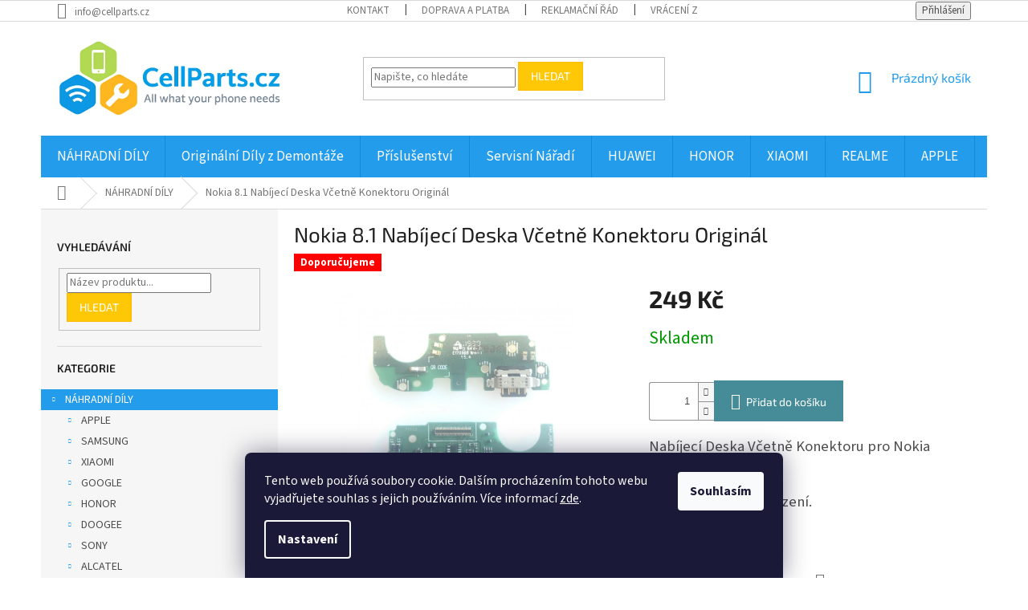

--- FILE ---
content_type: text/html; charset=utf-8
request_url: https://www.cellparts.cz/nokia-8-1-nabijeci-deska-vcetne-konektoru-original/
body_size: 24488
content:
<!doctype html><html lang="cs" dir="ltr" class="header-background-light external-fonts-loaded"><head><meta charset="utf-8" /><meta name="viewport" content="width=device-width,initial-scale=1" /><title>Nokia 8.1 Nabíjecí Deska Včetně Konektoru Originál l CELLPARTS.CZ</title><link rel="preconnect" href="https://cdn.myshoptet.com" /><link rel="dns-prefetch" href="https://cdn.myshoptet.com" /><link rel="preload" href="https://cdn.myshoptet.com/prj/dist/master/cms/libs/jquery/jquery-1.11.3.min.js" as="script" /><link href="https://cdn.myshoptet.com/prj/dist/master/cms/templates/frontend_templates/shared/css/font-face/source-sans-3.css" rel="stylesheet"><link href="https://cdn.myshoptet.com/prj/dist/master/cms/templates/frontend_templates/shared/css/font-face/exo-2.css" rel="stylesheet"><link href="https://cdn.myshoptet.com/prj/dist/master/shop/dist/font-shoptet-11.css.62c94c7785ff2cea73b2.css" rel="stylesheet"><script>
dataLayer = [];
dataLayer.push({'shoptet' : {
    "pageId": 709,
    "pageType": "productDetail",
    "currency": "CZK",
    "currencyInfo": {
        "decimalSeparator": ",",
        "exchangeRate": 1,
        "priceDecimalPlaces": 2,
        "symbol": "K\u010d",
        "symbolLeft": 0,
        "thousandSeparator": " "
    },
    "language": "cs",
    "projectId": 436325,
    "product": {
        "id": 5646,
        "guid": "cc6cbfe8-97f6-11ed-8b80-ecf4bbdf609b",
        "hasVariants": false,
        "codes": [
            {
                "code": 5626
            }
        ],
        "code": "5626",
        "name": "Nokia 8.1 Nab\u00edjec\u00ed Deska V\u010detn\u011b Konektoru Origin\u00e1l",
        "appendix": "",
        "weight": 0,
        "currentCategory": "N\u00e1hradn\u00ed d\u00edly",
        "currentCategoryGuid": "3f9e8fa0-908e-11eb-bbb3-b8ca3a6063f8",
        "defaultCategory": "N\u00e1hradn\u00ed d\u00edly",
        "defaultCategoryGuid": "3f9e8fa0-908e-11eb-bbb3-b8ca3a6063f8",
        "currency": "CZK",
        "priceWithVat": 249
    },
    "stocks": [
        {
            "id": "ext",
            "title": "Sklad",
            "isDeliveryPoint": 0,
            "visibleOnEshop": 1
        }
    ],
    "cartInfo": {
        "id": null,
        "freeShipping": false,
        "freeShippingFrom": null,
        "leftToFreeGift": {
            "formattedPrice": "0 K\u010d",
            "priceLeft": 0
        },
        "freeGift": false,
        "leftToFreeShipping": {
            "priceLeft": null,
            "dependOnRegion": null,
            "formattedPrice": null
        },
        "discountCoupon": [],
        "getNoBillingShippingPrice": {
            "withoutVat": 0,
            "vat": 0,
            "withVat": 0
        },
        "cartItems": [],
        "taxMode": "ORDINARY"
    },
    "cart": [],
    "customer": {
        "priceRatio": 1,
        "priceListId": 1,
        "groupId": null,
        "registered": false,
        "mainAccount": false
    }
}});
dataLayer.push({'cookie_consent' : {
    "marketing": "denied",
    "analytics": "denied"
}});
document.addEventListener('DOMContentLoaded', function() {
    shoptet.consent.onAccept(function(agreements) {
        if (agreements.length == 0) {
            return;
        }
        dataLayer.push({
            'cookie_consent' : {
                'marketing' : (agreements.includes(shoptet.config.cookiesConsentOptPersonalisation)
                    ? 'granted' : 'denied'),
                'analytics': (agreements.includes(shoptet.config.cookiesConsentOptAnalytics)
                    ? 'granted' : 'denied')
            },
            'event': 'cookie_consent'
        });
    });
});
</script>
<meta property="og:type" content="website"><meta property="og:site_name" content="cellparts.cz"><meta property="og:url" content="https://www.cellparts.cz/nokia-8-1-nabijeci-deska-vcetne-konektoru-original/"><meta property="og:title" content="Nokia 8.1 Nabíjecí Deska Včetně Konektoru Originál l CELLPARTS.CZ"><meta name="author" content="CELL PARTS.cz"><meta name="web_author" content="Shoptet.cz"><meta name="dcterms.rightsHolder" content="www.cellparts.cz"><meta name="robots" content="index,follow"><meta property="og:image" content="https://cdn.myshoptet.com/usr/www.cellparts.cz/user/shop/big/5646_2e0acbbe-4208-45fb-b47c-bafbeba16210.jpg?63c93ff5"><meta property="og:description" content="Nokia 8.1 Nabíjecí Deska Včetně Konektoru Originál. Nabíjecí Deska Včetně Konektoru pro Nokia 8.1 (TA-1119). 
Kvalita Originál / Osazení."><meta name="description" content="Nokia 8.1 Nabíjecí Deska Včetně Konektoru Originál. Nabíjecí Deska Včetně Konektoru pro Nokia 8.1 (TA-1119). 
Kvalita Originál / Osazení."><meta name="google-site-verification" content="TnrxK3m5hpnun_l3_XKvatkpSz1mwOrx2pwRIDiPamk"><meta property="product:price:amount" content="249"><meta property="product:price:currency" content="CZK"><style>:root {--color-primary: #239ceb;--color-primary-h: 204;--color-primary-s: 83%;--color-primary-l: 53%;--color-primary-hover: #1997e5;--color-primary-hover-h: 203;--color-primary-hover-s: 80%;--color-primary-hover-l: 50%;--color-secondary: #468c98;--color-secondary-h: 189;--color-secondary-s: 37%;--color-secondary-l: 44%;--color-secondary-hover: #3b7580;--color-secondary-hover-h: 190;--color-secondary-hover-s: 37%;--color-secondary-hover-l: 37%;--color-tertiary: #ffc807;--color-tertiary-h: 47;--color-tertiary-s: 100%;--color-tertiary-l: 51%;--color-tertiary-hover: #ffbb00;--color-tertiary-hover-h: 44;--color-tertiary-hover-s: 100%;--color-tertiary-hover-l: 50%;--color-header-background: #ffffff;--template-font: "Source Sans 3";--template-headings-font: "Exo 2";--header-background-url: none;--cookies-notice-background: #1A1937;--cookies-notice-color: #F8FAFB;--cookies-notice-button-hover: #f5f5f5;--cookies-notice-link-hover: #27263f;--templates-update-management-preview-mode-content: "Náhled aktualizací šablony je aktivní pro váš prohlížeč."}</style>
    
    <link href="https://cdn.myshoptet.com/prj/dist/master/shop/dist/main-11.less.fcb4a42d7bd8a71b7ee2.css" rel="stylesheet" />
        
    <script>var shoptet = shoptet || {};</script>
    <script src="https://cdn.myshoptet.com/prj/dist/master/shop/dist/main-3g-header.js.05f199e7fd2450312de2.js"></script>
<!-- User include --><!-- api 473(125) html code header -->

                <style>
                    #order-billing-methods .radio-wrapper[data-guid="8cbec551-9b1e-11ed-90ab-b8ca3a6a5ac4"]:not(.cggooglepay), #order-billing-methods .radio-wrapper[data-guid="5d19cc0a-a8e6-11eb-bbb3-b8ca3a6063f8"]:not(.cgapplepay) {
                        display: none;
                    }
                </style>
                <script type="text/javascript">
                    document.addEventListener('DOMContentLoaded', function() {
                        if (getShoptetDataLayer('pageType') === 'billingAndShipping') {
                            
                try {
                    if (window.ApplePaySession && window.ApplePaySession.canMakePayments()) {
                        document.querySelector('#order-billing-methods .radio-wrapper[data-guid="5d19cc0a-a8e6-11eb-bbb3-b8ca3a6063f8"]').classList.add('cgapplepay');
                    }
                } catch (err) {} 
            
                            
                const cgBaseCardPaymentMethod = {
                        type: 'CARD',
                        parameters: {
                            allowedAuthMethods: ["PAN_ONLY", "CRYPTOGRAM_3DS"],
                            allowedCardNetworks: [/*"AMEX", "DISCOVER", "INTERAC", "JCB",*/ "MASTERCARD", "VISA"]
                        }
                };
                
                function cgLoadScript(src, callback)
                {
                    var s,
                        r,
                        t;
                    r = false;
                    s = document.createElement('script');
                    s.type = 'text/javascript';
                    s.src = src;
                    s.onload = s.onreadystatechange = function() {
                        if ( !r && (!this.readyState || this.readyState == 'complete') )
                        {
                            r = true;
                            callback();
                        }
                    };
                    t = document.getElementsByTagName('script')[0];
                    t.parentNode.insertBefore(s, t);
                } 
                
                function cgGetGoogleIsReadyToPayRequest() {
                    return Object.assign(
                        {},
                        {
                            apiVersion: 2,
                            apiVersionMinor: 0
                        },
                        {
                            allowedPaymentMethods: [cgBaseCardPaymentMethod]
                        }
                    );
                }

                function onCgGooglePayLoaded() {
                    let paymentsClient = new google.payments.api.PaymentsClient({environment: 'PRODUCTION'});
                    paymentsClient.isReadyToPay(cgGetGoogleIsReadyToPayRequest()).then(function(response) {
                        if (response.result) {
                            document.querySelector('#order-billing-methods .radio-wrapper[data-guid="8cbec551-9b1e-11ed-90ab-b8ca3a6a5ac4"]').classList.add('cggooglepay');	 	 	 	 	 
                        }
                    })
                    .catch(function(err) {});
                }
                
                cgLoadScript('https://pay.google.com/gp/p/js/pay.js', onCgGooglePayLoaded);
            
                        }
                    });
                </script> 
                
<!-- project html code header -->
<style>
#header .site-name a img { max-height: 100px; }
@media (min-width: 768px) {
.menu-helper { top: 100%; transform: translateY(-33px); }
.header-top { height: auto; }
}

  body.in-krok-1 .question-tooltip {display: none;}
 .tooltiptext {margin-top: -2px; padding-left: 21px; font-size: smaller; padding-right: 80px;}
 
.welcome h1 {
    text-align: center;
    color: black;
}

.homepage-box {
    border-top-color: #fff;
    border-bottom-color: #fff;
    background-color: #fff;
}

.category-header {
    background-color: #fff;
}

@media (min-width: 768px) {
	#navigation {
     height: 52px;
}
.fitted .navigation-in ul {
      justify-content: center;
}
.navigation-in {
    line-height: 24px;
}
.navigation-in>ul>li>a {
		padding-top: 14px;
		padding-bottom: 14px;
		font-size: 17px;
}
}
@media (max-width: 1200px) {
  .navigation-in ul.menu-level-1 {padding-left: 70px;}
  .fitted .navigation-in ul.menu-level-1 {
  padding-left: 0;
}

.top-navigation-menu {
        display: none !important;
}
</style>
<!-- /User include --><link rel="shortcut icon" href="/favicon.ico" type="image/x-icon" /><link rel="canonical" href="https://www.cellparts.cz/nokia-8-1-nabijeci-deska-vcetne-konektoru-original/" />    <script>
        var _hwq = _hwq || [];
        _hwq.push(['setKey', 'D6A781C3F344D1A1B13B6C020CB05DF5']);
        _hwq.push(['setTopPos', '220']);
        _hwq.push(['showWidget', '21']);
        (function() {
            var ho = document.createElement('script');
            ho.src = 'https://cz.im9.cz/direct/i/gjs.php?n=wdgt&sak=D6A781C3F344D1A1B13B6C020CB05DF5';
            var s = document.getElementsByTagName('script')[0]; s.parentNode.insertBefore(ho, s);
        })();
    </script>
    <!-- Global site tag (gtag.js) - Google Analytics -->
    <script async src="https://www.googletagmanager.com/gtag/js?id=G-66GR3L1RTY"></script>
    <script>
        
        window.dataLayer = window.dataLayer || [];
        function gtag(){dataLayer.push(arguments);}
        

                    console.debug('default consent data');

            gtag('consent', 'default', {"ad_storage":"denied","analytics_storage":"denied","ad_user_data":"denied","ad_personalization":"denied","wait_for_update":500});
            dataLayer.push({
                'event': 'default_consent'
            });
        
        gtag('js', new Date());

        
                gtag('config', 'G-66GR3L1RTY', {"groups":"GA4","send_page_view":false,"content_group":"productDetail","currency":"CZK","page_language":"cs"});
        
        
        
        
        
        
                    gtag('event', 'page_view', {"send_to":"GA4","page_language":"cs","content_group":"productDetail","currency":"CZK"});
        
                gtag('set', 'currency', 'CZK');

        gtag('event', 'view_item', {
            "send_to": "UA",
            "items": [
                {
                    "id": "5626",
                    "name": "Nokia 8.1 Nab\u00edjec\u00ed Deska V\u010detn\u011b Konektoru Origin\u00e1l",
                    "category": "N\u00e1hradn\u00ed d\u00edly",
                                                            "price": 249
                }
            ]
        });
        
        
        
        
        
                    gtag('event', 'view_item', {"send_to":"GA4","page_language":"cs","content_group":"productDetail","value":249,"currency":"CZK","items":[{"item_id":"5626","item_name":"Nokia 8.1 Nab\u00edjec\u00ed Deska V\u010detn\u011b Konektoru Origin\u00e1l","item_category":"N\u00e1hradn\u00ed d\u00edly","price":249,"quantity":1,"index":0}]});
        
        
        
        
        
        
        
        document.addEventListener('DOMContentLoaded', function() {
            if (typeof shoptet.tracking !== 'undefined') {
                for (var id in shoptet.tracking.bannersList) {
                    gtag('event', 'view_promotion', {
                        "send_to": "UA",
                        "promotions": [
                            {
                                "id": shoptet.tracking.bannersList[id].id,
                                "name": shoptet.tracking.bannersList[id].name,
                                "position": shoptet.tracking.bannersList[id].position
                            }
                        ]
                    });
                }
            }

            shoptet.consent.onAccept(function(agreements) {
                if (agreements.length !== 0) {
                    console.debug('gtag consent accept');
                    var gtagConsentPayload =  {
                        'ad_storage': agreements.includes(shoptet.config.cookiesConsentOptPersonalisation)
                            ? 'granted' : 'denied',
                        'analytics_storage': agreements.includes(shoptet.config.cookiesConsentOptAnalytics)
                            ? 'granted' : 'denied',
                                                                                                'ad_user_data': agreements.includes(shoptet.config.cookiesConsentOptPersonalisation)
                            ? 'granted' : 'denied',
                        'ad_personalization': agreements.includes(shoptet.config.cookiesConsentOptPersonalisation)
                            ? 'granted' : 'denied',
                        };
                    console.debug('update consent data', gtagConsentPayload);
                    gtag('consent', 'update', gtagConsentPayload);
                    dataLayer.push(
                        { 'event': 'update_consent' }
                    );
                }
            });
        });
    </script>
<script>
    (function(t, r, a, c, k, i, n, g) { t['ROIDataObject'] = k;
    t[k]=t[k]||function(){ (t[k].q=t[k].q||[]).push(arguments) },t[k].c=i;n=r.createElement(a),
    g=r.getElementsByTagName(a)[0];n.async=1;n.src=c;g.parentNode.insertBefore(n,g)
    })(window, document, 'script', '//www.heureka.cz/ocm/sdk.js?source=shoptet&version=2&page=product_detail', 'heureka', 'cz');

    heureka('set_user_consent', 0);
</script>
</head><body class="desktop id-709 in-nahradni-dily template-11 type-product type-detail multiple-columns-body columns-3 ums_forms_redesign--off ums_a11y_category_page--on ums_discussion_rating_forms--off ums_flags_display_unification--on ums_a11y_login--on mobile-header-version-0"><noscript>
    <style>
        #header {
            padding-top: 0;
            position: relative !important;
            top: 0;
        }
        .header-navigation {
            position: relative !important;
        }
        .overall-wrapper {
            margin: 0 !important;
        }
        body:not(.ready) {
            visibility: visible !important;
        }
    </style>
    <div class="no-javascript">
        <div class="no-javascript__title">Musíte změnit nastavení vašeho prohlížeče</div>
        <div class="no-javascript__text">Podívejte se na: <a href="https://www.google.com/support/bin/answer.py?answer=23852">Jak povolit JavaScript ve vašem prohlížeči</a>.</div>
        <div class="no-javascript__text">Pokud používáte software na blokování reklam, může být nutné povolit JavaScript z této stránky.</div>
        <div class="no-javascript__text">Děkujeme.</div>
    </div>
</noscript>

        <div id="fb-root"></div>
        <script>
            window.fbAsyncInit = function() {
                FB.init({
//                    appId            : 'your-app-id',
                    autoLogAppEvents : true,
                    xfbml            : true,
                    version          : 'v19.0'
                });
            };
        </script>
        <script async defer crossorigin="anonymous" src="https://connect.facebook.net/cs_CZ/sdk.js"></script>    <div class="siteCookies siteCookies--bottom siteCookies--dark js-siteCookies" role="dialog" data-testid="cookiesPopup" data-nosnippet>
        <div class="siteCookies__form">
            <div class="siteCookies__content">
                <div class="siteCookies__text">
                    Tento web používá soubory cookie. Dalším procházením tohoto webu vyjadřujete souhlas s jejich používáním. Více informací <a href="https://www.cellparts.cz/podminky-ochrany-osobnich-udaju/" target="\&quot;_blank\&quot;" rel="\&quot;" noreferrer="">zde</a>.
                </div>
                <p class="siteCookies__links">
                    <button class="siteCookies__link js-cookies-settings" aria-label="Nastavení cookies" data-testid="cookiesSettings">Nastavení</button>
                </p>
            </div>
            <div class="siteCookies__buttonWrap">
                                <button class="siteCookies__button js-cookiesConsentSubmit" value="all" aria-label="Přijmout cookies" data-testid="buttonCookiesAccept">Souhlasím</button>
            </div>
        </div>
        <script>
            document.addEventListener("DOMContentLoaded", () => {
                const siteCookies = document.querySelector('.js-siteCookies');
                document.addEventListener("scroll", shoptet.common.throttle(() => {
                    const st = document.documentElement.scrollTop;
                    if (st > 1) {
                        siteCookies.classList.add('siteCookies--scrolled');
                    } else {
                        siteCookies.classList.remove('siteCookies--scrolled');
                    }
                }, 100));
            });
        </script>
    </div>
<a href="#content" class="skip-link sr-only">Přejít na obsah</a><div class="overall-wrapper"><div class="user-action"><div class="container">
    <div class="user-action-in">
                    <div id="login" class="user-action-login popup-widget login-widget" role="dialog" aria-labelledby="loginHeading">
        <div class="popup-widget-inner">
                            <h2 id="loginHeading">Přihlášení k vašemu účtu</h2><div id="customerLogin"><form action="/action/Customer/Login/" method="post" id="formLoginIncluded" class="csrf-enabled formLogin" data-testid="formLogin"><input type="hidden" name="referer" value="" /><div class="form-group"><div class="input-wrapper email js-validated-element-wrapper no-label"><input type="email" name="email" class="form-control" autofocus placeholder="E-mailová adresa (např. jan@novak.cz)" data-testid="inputEmail" autocomplete="email" required /></div></div><div class="form-group"><div class="input-wrapper password js-validated-element-wrapper no-label"><input type="password" name="password" class="form-control" placeholder="Heslo" data-testid="inputPassword" autocomplete="current-password" required /><span class="no-display">Nemůžete vyplnit toto pole</span><input type="text" name="surname" value="" class="no-display" /></div></div><div class="form-group"><div class="login-wrapper"><button type="submit" class="btn btn-secondary btn-text btn-login" data-testid="buttonSubmit">Přihlásit se</button><div class="password-helper"><a href="/registrace/" data-testid="signup" rel="nofollow">Nová registrace</a><a href="/klient/zapomenute-heslo/" rel="nofollow">Zapomenuté heslo</a></div></div></div></form>
</div>                    </div>
    </div>

                            <div id="cart-widget" class="user-action-cart popup-widget cart-widget loader-wrapper" data-testid="popupCartWidget" role="dialog" aria-hidden="true">
    <div class="popup-widget-inner cart-widget-inner place-cart-here">
        <div class="loader-overlay">
            <div class="loader"></div>
        </div>
    </div>

    <div class="cart-widget-button">
        <a href="/kosik/" class="btn btn-conversion" id="continue-order-button" rel="nofollow" data-testid="buttonNextStep">Pokračovat do košíku</a>
    </div>
</div>
            </div>
</div>
</div><div class="top-navigation-bar" data-testid="topNavigationBar">

    <div class="container">

        <div class="top-navigation-contacts">
            <strong>Zákaznická podpora:</strong><a href="mailto:info@cellparts.cz" class="project-email" data-testid="contactboxEmail"><span>info@cellparts.cz</span></a>        </div>

                            <div class="top-navigation-menu">
                <div class="top-navigation-menu-trigger"></div>
                <ul class="top-navigation-bar-menu">
                                            <li class="top-navigation-menu-item-29">
                            <a href="/kontakt/">KONTAKT</a>
                        </li>
                                            <li class="top-navigation-menu-item-1561">
                            <a href="/doprava-a-platba/">Doprava a platba</a>
                        </li>
                                            <li class="top-navigation-menu-item-1564">
                            <a href="/reklamacni-rad/">Reklamační řád</a>
                        </li>
                                            <li class="top-navigation-menu-item-1575">
                            <a href="/vraceni-zbozi/">Vrácení zboží</a>
                        </li>
                                            <li class="top-navigation-menu-item-39">
                            <a href="/obchodni-podminky/">Obchodní podmínky</a>
                        </li>
                                            <li class="top-navigation-menu-item-691">
                            <a href="/podminky-ochrany-osobnich-udaju/">Podmínky ochrany osobních údajů </a>
                        </li>
                                    </ul>
                <ul class="top-navigation-bar-menu-helper"></ul>
            </div>
        
        <div class="top-navigation-tools">
            <div class="responsive-tools">
                <a href="#" class="toggle-window" data-target="search" aria-label="Hledat" data-testid="linkSearchIcon"></a>
                                                            <a href="#" class="toggle-window" data-target="login"></a>
                                                    <a href="#" class="toggle-window" data-target="navigation" aria-label="Menu" data-testid="hamburgerMenu"></a>
            </div>
                        <button class="top-nav-button top-nav-button-login toggle-window" type="button" data-target="login" aria-haspopup="dialog" aria-controls="login" aria-expanded="false" data-testid="signin"><span>Přihlášení</span></button>        </div>

    </div>

</div>
<header id="header"><div class="container navigation-wrapper">
    <div class="header-top">
        <div class="site-name-wrapper">
            <div class="site-name"><a href="/" data-testid="linkWebsiteLogo"><img src="https://cdn.myshoptet.com/usr/www.cellparts.cz/user/logos/8abc7267-7294-43f1-b3d0-cd70a5bf6eb6-4.png" alt="CELL PARTS.cz" fetchpriority="low" /></a></div>        </div>
        <div class="search" itemscope itemtype="https://schema.org/WebSite">
            <meta itemprop="headline" content="Náhradní díly"/><meta itemprop="url" content="https://www.cellparts.cz"/><meta itemprop="text" content="Nokia 8.1 Nabíjecí Deska Včetně Konektoru Originál. Nabíjecí Deska Včetně Konektoru pro&amp;amp;nbsp;Nokia 8.1&amp;amp;nbsp;(TA-1119).&amp;amp;nbsp; Kvalita Originál / Osazení."/>            <form action="/action/ProductSearch/prepareString/" method="post"
    id="formSearchForm" class="search-form compact-form js-search-main"
    itemprop="potentialAction" itemscope itemtype="https://schema.org/SearchAction" data-testid="searchForm">
    <fieldset>
        <meta itemprop="target"
            content="https://www.cellparts.cz/vyhledavani/?string={string}"/>
        <input type="hidden" name="language" value="cs"/>
        
            
<input
    type="search"
    name="string"
        class="query-input form-control search-input js-search-input"
    placeholder="Napište, co hledáte"
    autocomplete="off"
    required
    itemprop="query-input"
    aria-label="Vyhledávání"
    data-testid="searchInput"
>
            <button type="submit" class="btn btn-default" data-testid="searchBtn">Hledat</button>
        
    </fieldset>
</form>
        </div>
        <div class="navigation-buttons">
                
    <a href="/kosik/" class="btn btn-icon toggle-window cart-count" data-target="cart" data-hover="true" data-redirect="true" data-testid="headerCart" rel="nofollow" aria-haspopup="dialog" aria-expanded="false" aria-controls="cart-widget">
        
                <span class="sr-only">Nákupní košík</span>
        
            <span class="cart-price visible-lg-inline-block" data-testid="headerCartPrice">
                                    Prázdný košík                            </span>
        
    
            </a>
        </div>
    </div>
    <nav id="navigation" aria-label="Hlavní menu" data-collapsible="true"><div class="navigation-in menu"><ul class="menu-level-1" role="menubar" data-testid="headerMenuItems"><li class="menu-item-709" role="none"><a href="/nahradni-dily/" class="active" data-testid="headerMenuItem" role="menuitem" aria-expanded="false"><b>NÁHRADNÍ DÍLY</b></a></li>
<li class="menu-item-3254" role="none"><a href="/originalni-dily-z-demontaze/" data-testid="headerMenuItem" role="menuitem" aria-expanded="false"><b>Originální Díly z Demontáže</b></a></li>
<li class="menu-item-754" role="none"><a href="/prislusenstvi/" data-testid="headerMenuItem" role="menuitem" aria-expanded="false"><b>Příslušenství</b></a></li>
<li class="menu-item-2595" role="none"><a href="/servisni-naradi/" data-testid="headerMenuItem" role="menuitem" aria-expanded="false"><b>Servisní Nářadí</b></a></li>
<li class="menu-item-736" role="none"><a href="/huawei/" data-testid="headerMenuItem" role="menuitem" aria-expanded="false"><b>HUAWEI</b></a></li>
<li class="menu-item-742" role="none"><a href="/honor/" data-testid="headerMenuItem" role="menuitem" aria-expanded="false"><b>HONOR</b></a></li>
<li class="menu-item-871" role="none"><a href="/xiaomi/" data-testid="headerMenuItem" role="menuitem" aria-expanded="false"><b>XIAOMI</b></a></li>
<li class="menu-item-1581" role="none"><a href="/realme/" data-testid="headerMenuItem" role="menuitem" aria-expanded="false"><b>REALME</b></a></li>
<li class="menu-item-712" role="none"><a href="/apple/" data-testid="headerMenuItem" role="menuitem" aria-expanded="false"><b>APPLE</b></a></li>
<li class="menu-item-919" role="none"><a href="/samsung/" data-testid="headerMenuItem" role="menuitem" aria-expanded="false"><b>SAMSUNG</b></a></li>
<li class="menu-item-1644" role="none"><a href="/nokia/" data-testid="headerMenuItem" role="menuitem" aria-expanded="false"><b>NOKIA</b></a></li>
<li class="menu-item-1614" role="none"><a href="/lenovo/" data-testid="headerMenuItem" role="menuitem" aria-expanded="false"><b>LENOVO</b></a></li>
<li class="menu-item-1426" role="none"><a href="/motorola/" data-testid="headerMenuItem" role="menuitem" aria-expanded="false"><b>MOTOROLA</b></a></li>
<li class="menu-item-1905" role="none"><a href="/sony/" data-testid="headerMenuItem" role="menuitem" aria-expanded="false"><b>SONY</b></a></li>
<li class="menu-item-1752" role="none"><a href="/doogee/" data-testid="headerMenuItem" role="menuitem" aria-expanded="false"><b>DOOGEE</b></a></li>
<li class="menu-item-external-58" role="none"><a href="https://phonecare.cz" data-testid="headerMenuItem" role="menuitem" aria-expanded="false"><b>SERVIS</b></a></li>
<li class="menu-item-29" role="none"><a href="/kontakt/" data-testid="headerMenuItem" role="menuitem" aria-expanded="false"><b>KONTAKT</b></a></li>
</ul></div><span class="navigation-close"></span></nav><div class="menu-helper" data-testid="hamburgerMenu"><span>Více</span></div>
</div></header><!-- / header -->


                    <div class="container breadcrumbs-wrapper">
            <div class="breadcrumbs navigation-home-icon-wrapper" itemscope itemtype="https://schema.org/BreadcrumbList">
                                                                            <span id="navigation-first" data-basetitle="CELL PARTS.cz" itemprop="itemListElement" itemscope itemtype="https://schema.org/ListItem">
                <a href="/" itemprop="item" class="navigation-home-icon"><span class="sr-only" itemprop="name">Domů</span></a>
                <span class="navigation-bullet">/</span>
                <meta itemprop="position" content="1" />
            </span>
                                <span id="navigation-1" itemprop="itemListElement" itemscope itemtype="https://schema.org/ListItem">
                <a href="/nahradni-dily/" itemprop="item" data-testid="breadcrumbsSecondLevel"><span itemprop="name">NÁHRADNÍ DÍLY</span></a>
                <span class="navigation-bullet">/</span>
                <meta itemprop="position" content="2" />
            </span>
                                            <span id="navigation-2" itemprop="itemListElement" itemscope itemtype="https://schema.org/ListItem" data-testid="breadcrumbsLastLevel">
                <meta itemprop="item" content="https://www.cellparts.cz/nokia-8-1-nabijeci-deska-vcetne-konektoru-original/" />
                <meta itemprop="position" content="3" />
                <span itemprop="name" data-title="Nokia 8.1 Nabíjecí Deska Včetně Konektoru Originál">Nokia 8.1 Nabíjecí Deska Včetně Konektoru Originál <span class="appendix"></span></span>
            </span>
            </div>
        </div>
    
<div id="content-wrapper" class="container content-wrapper">
    
    <div class="content-wrapper-in">
                                                <aside class="sidebar sidebar-left"  data-testid="sidebarMenu">
                                                                                                <div class="sidebar-inner">
                                                                                                        <div class="box box-bg-variant box-sm box-search"><div class="search search-widget" data-testid="searchWidget">
    <h4><span>Vyhledávání</span></h4>
            <form class="search-form compact-form" action="/action/ProductSearch/prepareString/" method="post" id="formSearchFormWidget" data-testid="searchFormWidget">
            <fieldset>
                <input type="hidden" name="language" value="cs" />
                                <input type="search" name="string" id="s-word" class="form-control js-search-input"
                    placeholder="Název produktu..."
                    autocomplete="off"
                    data-testid="searchInput"
                />
                                <button type="submit" class="btn btn-default" data-testid="searchBtn">Hledat</button>
            </fieldset>
        </form>
    </div>
</div>
                                                                                                            <div class="box box-bg-default box-categories">    <div class="skip-link__wrapper">
        <span id="categories-start" class="skip-link__target js-skip-link__target sr-only" tabindex="-1">&nbsp;</span>
        <a href="#categories-end" class="skip-link skip-link--start sr-only js-skip-link--start">Přeskočit kategorie</a>
    </div>

<h4>Kategorie</h4>


<div id="categories"><div class="categories cat-01 expandable active expanded" id="cat-709"><div class="topic active"><a href="/nahradni-dily/">NÁHRADNÍ DÍLY<span class="cat-trigger">&nbsp;</span></a></div>

                    <ul class=" active expanded">
                                        <li class="
                                 expandable                                 external">
                <a href="/apple/">
                    APPLE
                    <span class="cat-trigger">&nbsp;</span>                </a>
                                                            

    
                                                </li>
                                <li class="
                                 expandable                                 external">
                <a href="/samsung/">
                    SAMSUNG
                    <span class="cat-trigger">&nbsp;</span>                </a>
                                                            

    
                                                </li>
                                <li class="
                                 expandable                                 external">
                <a href="/xiaomi/">
                    XIAOMI
                    <span class="cat-trigger">&nbsp;</span>                </a>
                                                            

    
                                                </li>
                                <li class="
                                 expandable                                 external">
                <a href="/google/">
                    GOOGLE
                    <span class="cat-trigger">&nbsp;</span>                </a>
                                                            

    
                                                </li>
                                <li class="
                                 expandable                                 external">
                <a href="/honor/">
                    HONOR
                    <span class="cat-trigger">&nbsp;</span>                </a>
                                                            

    
                                                </li>
                                <li class="
                                 expandable                                 external">
                <a href="/doogee/">
                    DOOGEE
                    <span class="cat-trigger">&nbsp;</span>                </a>
                                                            

    
                                                </li>
                                <li class="
                                 expandable                                 external">
                <a href="/sony/">
                    SONY
                    <span class="cat-trigger">&nbsp;</span>                </a>
                                                            

    
                                                </li>
                                <li class="
                                 expandable                                 external">
                <a href="/alcatel/">
                    ALCATEL
                    <span class="cat-trigger">&nbsp;</span>                </a>
                                                            

    
                                                </li>
                                <li class="
                                 expandable                                 external">
                <a href="/huawei/">
                    HUAWEI
                    <span class="cat-trigger">&nbsp;</span>                </a>
                                                            

    
                                                </li>
                                <li class="
                                 expandable                                 external">
                <a href="/realme/">
                    REALME
                    <span class="cat-trigger">&nbsp;</span>                </a>
                                                            

    
                                                </li>
                                <li class="
                                 expandable                                 external">
                <a href="/nokia/">
                    NOKIA
                    <span class="cat-trigger">&nbsp;</span>                </a>
                                                            

    
                                                </li>
                                <li class="
                                 expandable                                 external">
                <a href="/lenovo/">
                    LENOVO
                    <span class="cat-trigger">&nbsp;</span>                </a>
                                                            

    
                                                </li>
                                <li class="
                                 expandable                                 external">
                <a href="/motorola/">
                    MOTOROLA
                    <span class="cat-trigger">&nbsp;</span>                </a>
                                                            

    
                                                </li>
                                <li class="
                                 expandable                                 external">
                <a href="/asus/">
                    ASUS
                    <span class="cat-trigger">&nbsp;</span>                </a>
                                                            

    
                                                </li>
                                <li class="
                                 expandable                                 external">
                <a href="/vivo/">
                    VIVO
                    <span class="cat-trigger">&nbsp;</span>                </a>
                                                            

    
                                                </li>
                                <li class="
                                 expandable                                 external">
                <a href="/tcl/">
                    TCL
                    <span class="cat-trigger">&nbsp;</span>                </a>
                                                            

    
                                                </li>
                                <li class="
                                 expandable                                 external">
                <a href="/zte/">
                    ZTE
                    <span class="cat-trigger">&nbsp;</span>                </a>
                                                            

    
                                                </li>
                                <li class="
                                 expandable                                 external">
                <a href="/oppo/">
                    Oppo
                    <span class="cat-trigger">&nbsp;</span>                </a>
                                                            

    
                                                </li>
                </ul>
    </div><div class="categories cat-02 external" id="cat-3254"><div class="topic"><a href="/originalni-dily-z-demontaze/">Originální Díly z Demontáže<span class="cat-trigger">&nbsp;</span></a></div></div><div class="categories cat-01 expandable external" id="cat-754"><div class="topic"><a href="/prislusenstvi/">Příslušenství<span class="cat-trigger">&nbsp;</span></a></div>

    </div><div class="categories cat-02 expandable external" id="cat-2595"><div class="topic"><a href="/servisni-naradi/">Servisní Nářadí<span class="cat-trigger">&nbsp;</span></a></div>

    </div>        </div>

    <div class="skip-link__wrapper">
        <a href="#categories-start" class="skip-link skip-link--end sr-only js-skip-link--end" tabindex="-1" hidden>Přeskočit kategorie</a>
        <span id="categories-end" class="skip-link__target js-skip-link__target sr-only" tabindex="-1">&nbsp;</span>
    </div>
</div>
                                                                                                                                                                            <div class="box box-bg-variant box-sm box-topProducts">        <div class="top-products-wrapper js-top10" >
        <h4><span>Top 10 produktů</span></h4>
        <ol class="top-products">
                            <li class="display-image">
                                            <a href="/samsung-s921-galaxy-s24-lcd-displej-dotyk-service-pack-sedy/" class="top-products-image">
                            <img src="data:image/svg+xml,%3Csvg%20width%3D%22100%22%20height%3D%22100%22%20xmlns%3D%22http%3A%2F%2Fwww.w3.org%2F2000%2Fsvg%22%3E%3C%2Fsvg%3E" alt="Samsung S921 Galaxy S24 LCD Displej Dotyk Service Pack Šedý" width="100" height="100"  data-src="https://cdn.myshoptet.com/usr/www.cellparts.cz/user/shop/related/7799_samsung-s921-galaxy-s24-lcd-displej-dotyk-service-pack-sedy.png?6741dbbd" fetchpriority="low" />
                        </a>
                                        <a href="/samsung-s921-galaxy-s24-lcd-displej-dotyk-service-pack-sedy/" class="top-products-content">
                        <span class="top-products-name">  Samsung S921 Galaxy S24 LCD Displej Dotyk Service Pack Šedý</span>
                        
                                                        <strong>
                                3 990 Kč
                                

                            </strong>
                                                    
                    </a>
                </li>
                            <li class="display-image">
                                            <a href="/samsung-s931-galaxy-s25-lcd-displej-service-pack-gh82-36327a/" class="top-products-image">
                            <img src="data:image/svg+xml,%3Csvg%20width%3D%22100%22%20height%3D%22100%22%20xmlns%3D%22http%3A%2F%2Fwww.w3.org%2F2000%2Fsvg%22%3E%3C%2Fsvg%3E" alt="Samsung S931 Galaxy S25 LCD Displej Service Pack" width="100" height="100"  data-src="https://cdn.myshoptet.com/usr/www.cellparts.cz/user/shop/related/8240-1_samsung-s931-galaxy-s25-lcd-displej-service-pack.png?67ff44ac" fetchpriority="low" />
                        </a>
                                        <a href="/samsung-s931-galaxy-s25-lcd-displej-service-pack-gh82-36327a/" class="top-products-content">
                        <span class="top-products-name">  Samsung S931 Galaxy S25 LCD Displej Service Pack - GH82-36327A</span>
                        
                                                        <strong>
                                2 999 Kč
                                

                            </strong>
                                                    
                    </a>
                </li>
                            <li class="display-image">
                                            <a href="/samsung-galaxy-s25-ultra--sm-s938--originalni-pcb-deska-service-pack-gh96-18321a/" class="top-products-image">
                            <img src="data:image/svg+xml,%3Csvg%20width%3D%22100%22%20height%3D%22100%22%20xmlns%3D%22http%3A%2F%2Fwww.w3.org%2F2000%2Fsvg%22%3E%3C%2Fsvg%3E" alt="Samsung Galaxy S25 Ultra (SM S938) Originální PCB Deska Service Pack GH96 18321A" width="100" height="100"  data-src="https://cdn.myshoptet.com/usr/www.cellparts.cz/user/shop/related/8273-1_samsung-galaxy-s25-ultra--sm-s938--originalni-pcb-deska-service-pack-gh96-18321a.png?68025ae7" fetchpriority="low" />
                        </a>
                                        <a href="/samsung-galaxy-s25-ultra--sm-s938--originalni-pcb-deska-service-pack-gh96-18321a/" class="top-products-content">
                        <span class="top-products-name">  Samsung Galaxy S25 Ultra (SM-S938) Originální PCB Deska Service Pack GH96-18321A</span>
                        
                                                        <strong>
                                649 Kč
                                

                            </strong>
                                                    
                    </a>
                </li>
                            <li class="display-image">
                                            <a href="/samsung-g991-galaxy-s21-originalni-displej-service-pack/" class="top-products-image">
                            <img src="data:image/svg+xml,%3Csvg%20width%3D%22100%22%20height%3D%22100%22%20xmlns%3D%22http%3A%2F%2Fwww.w3.org%2F2000%2Fsvg%22%3E%3C%2Fsvg%3E" alt="Samsung G991 Galaxy S21 Originální Displej Service Pack" width="100" height="100"  data-src="https://cdn.myshoptet.com/usr/www.cellparts.cz/user/shop/related/6529_samsung-g991-galaxy-s21-originalni-displej-service-pack.jpg?692b5041" fetchpriority="low" />
                        </a>
                                        <a href="/samsung-g991-galaxy-s21-originalni-displej-service-pack/" class="top-products-content">
                        <span class="top-products-name">  Samsung G991 Galaxy S21 Originální Displej Service Pack</span>
                        
                                                        <strong>
                                2 299 Kč
                                

                            </strong>
                                                    
                    </a>
                </li>
                            <li class="display-image">
                                            <a href="/usams-dratova-sluchatka-s-mikrofonem-type-c-1-2m/" class="top-products-image">
                            <img src="data:image/svg+xml,%3Csvg%20width%3D%22100%22%20height%3D%22100%22%20xmlns%3D%22http%3A%2F%2Fwww.w3.org%2F2000%2Fsvg%22%3E%3C%2Fsvg%3E" alt="SJ452 EP 41 Type C In ear Earphone 1.2m.jpg1" width="100" height="100"  data-src="https://cdn.myshoptet.com/usr/www.cellparts.cz/user/shop/related/3522_sj452-ep-41-type-c-in-ear-earphone-1-2m-jpg1.jpg?61eabf5b" fetchpriority="low" />
                        </a>
                                        <a href="/usams-dratova-sluchatka-s-mikrofonem-type-c-1-2m/" class="top-products-content">
                        <span class="top-products-name">  Usams Drátova Sluchátka s Mikrofonem Type-C 1.2m</span>
                        
                                                        <strong>
                                199 Kč
                                

                            </strong>
                                                    
                    </a>
                </li>
                            <li class="display-image">
                                            <a href="/samsung-s911-galaxy-s23-lcd-displej-dotyk-service-pack/" class="top-products-image">
                            <img src="data:image/svg+xml,%3Csvg%20width%3D%22100%22%20height%3D%22100%22%20xmlns%3D%22http%3A%2F%2Fwww.w3.org%2F2000%2Fsvg%22%3E%3C%2Fsvg%3E" alt="Samsung S911 Galaxy S23 LCD Displej Dotyk Service Pack" width="100" height="100"  data-src="https://cdn.myshoptet.com/usr/www.cellparts.cz/user/shop/related/7542_samsung-s911-galaxy-s23-lcd-displej-dotyk-service-pack.jpg?668bd7de" fetchpriority="low" />
                        </a>
                                        <a href="/samsung-s911-galaxy-s23-lcd-displej-dotyk-service-pack/" class="top-products-content">
                        <span class="top-products-name">  Samsung S911 Galaxy S23 LCD Displej Dotyk Service Pack</span>
                        
                                                        <strong>
                                2 799 Kč
                                

                            </strong>
                                                    
                    </a>
                </li>
                            <li class="display-image">
                                            <a href="/huawei-p30-lite-new-edition-48mp-lcd-displej-service-pack-bily/" class="top-products-image">
                            <img src="data:image/svg+xml,%3Csvg%20width%3D%22100%22%20height%3D%22100%22%20xmlns%3D%22http%3A%2F%2Fwww.w3.org%2F2000%2Fsvg%22%3E%3C%2Fsvg%3E" alt="img (16)" width="100" height="100"  data-src="https://cdn.myshoptet.com/usr/www.cellparts.cz/user/shop/related/3381_img--16.jpg?61e6cc34" fetchpriority="low" />
                        </a>
                                        <a href="/huawei-p30-lite-new-edition-48mp-lcd-displej-service-pack-bily/" class="top-products-content">
                        <span class="top-products-name">  Huawei P30 Lite New Edition 48MP Lcd Displej Service Pack Bílý</span>
                        
                                                        <strong>
                                899 Kč
                                

                            </strong>
                                                    
                    </a>
                </li>
                            <li class="display-image">
                                            <a href="/samsung-s918b--galaxy-s23-ultra-nabijeci-deska-service-pack-gh96-15621a/" class="top-products-image">
                            <img src="data:image/svg+xml,%3Csvg%20width%3D%22100%22%20height%3D%22100%22%20xmlns%3D%22http%3A%2F%2Fwww.w3.org%2F2000%2Fsvg%22%3E%3C%2Fsvg%3E" alt="Samsung S918B Galaxy S23 Ultra Nabíjecí Deska Service Pack GH96 15621A" width="100" height="100"  data-src="https://cdn.myshoptet.com/usr/www.cellparts.cz/user/shop/related/8291-1_samsung-s918b-galaxy-s23-ultra-nabijeci-deska-service-pack-gh96-15621a.jpg?680b3590" fetchpriority="low" />
                        </a>
                                        <a href="/samsung-s918b--galaxy-s23-ultra-nabijeci-deska-service-pack-gh96-15621a/" class="top-products-content">
                        <span class="top-products-name">  Samsung S918B  Galaxy S23 Ultra Nabíjecí Deska Service Pack GH96-15621A</span>
                        
                                                        <strong>
                                549 Kč
                                

                            </strong>
                                                    
                    </a>
                </li>
                            <li class="display-image">
                                            <a href="/huawei-nova-3--nova-3i-tvrzene-sklo-black-na-cely-displej-cistici-souprava/" class="top-products-image">
                            <img src="data:image/svg+xml,%3Csvg%20width%3D%22100%22%20height%3D%22100%22%20xmlns%3D%22http%3A%2F%2Fwww.w3.org%2F2000%2Fsvg%22%3E%3C%2Fsvg%3E" alt="Huawei Sklo" width="100" height="100"  data-src="https://cdn.myshoptet.com/usr/www.cellparts.cz/user/shop/related/3459_huawei-sklo.jpg?61e94105" fetchpriority="low" />
                        </a>
                                        <a href="/huawei-nova-3--nova-3i-tvrzene-sklo-black-na-cely-displej-cistici-souprava/" class="top-products-content">
                        <span class="top-products-name">  Huawei Nova 3, Nova 3i Tvrzené Sklo Black na Celý Displej + Čisticí Souprava</span>
                        
                                                        <strong>
                                79 Kč
                                

                            </strong>
                                                    
                    </a>
                </li>
                            <li class="display-image">
                                            <a href="/apple-iphone-13-13-pro-14-tvrzene-sklo-black-na-cely-displej-cistici-souprava/" class="top-products-image">
                            <img src="data:image/svg+xml,%3Csvg%20width%3D%22100%22%20height%3D%22100%22%20xmlns%3D%22http%3A%2F%2Fwww.w3.org%2F2000%2Fsvg%22%3E%3C%2Fsvg%3E" alt="Apple iPhone 13 13 Pro Tvrzené Sklo Black na Celý Displej" width="100" height="100"  data-src="https://cdn.myshoptet.com/usr/www.cellparts.cz/user/shop/related/3390_apple-iphone-13-13-pro-tvrzene-sklo-black-na-cely-displej.jpg?61e80be9" fetchpriority="low" />
                        </a>
                                        <a href="/apple-iphone-13-13-pro-14-tvrzene-sklo-black-na-cely-displej-cistici-souprava/" class="top-products-content">
                        <span class="top-products-name">  Apple iPhone 13 / 13 Pro / 14 Tvrzené Sklo Black na Celý Displej + Čisticí Souprava</span>
                        
                                                        <strong>
                                79 Kč
                                

                            </strong>
                                                    
                    </a>
                </li>
                    </ol>
    </div>
</div>
                                                                                            </div>
                                                            </aside>
                            <main id="content" class="content narrow">
                            
<div class="p-detail" itemscope itemtype="https://schema.org/Product">

    
    <meta itemprop="name" content="Nokia 8.1 Nabíjecí Deska Včetně Konektoru Originál" />
    <meta itemprop="category" content="Úvodní stránka &gt; NÁHRADNÍ DÍLY &gt; Nokia 8.1 Nabíjecí Deska Včetně Konektoru Originál" />
    <meta itemprop="url" content="https://www.cellparts.cz/nokia-8-1-nabijeci-deska-vcetne-konektoru-original/" />
    <meta itemprop="image" content="https://cdn.myshoptet.com/usr/www.cellparts.cz/user/shop/big/5646_2e0acbbe-4208-45fb-b47c-bafbeba16210.jpg?63c93ff5" />
            <meta itemprop="description" content="Nabíjecí Deska Včetně Konektoru pro&amp;nbsp;Nokia 8.1&amp;nbsp;(TA-1119).&amp;nbsp;
Kvalita Originál / Osazení." />
                                            
        <div class="p-detail-inner">

        <div class="p-detail-inner-header">
            <h1>
                  Nokia 8.1 Nabíjecí Deska Včetně Konektoru Originál            </h1>

                    </div>

        <form action="/action/Cart/addCartItem/" method="post" id="product-detail-form" class="pr-action csrf-enabled" data-testid="formProduct">

            <meta itemprop="productID" content="5646" /><meta itemprop="identifier" content="cc6cbfe8-97f6-11ed-8b80-ecf4bbdf609b" /><meta itemprop="sku" content="5626" /><span itemprop="offers" itemscope itemtype="https://schema.org/Offer"><link itemprop="availability" href="https://schema.org/InStock" /><meta itemprop="url" content="https://www.cellparts.cz/nokia-8-1-nabijeci-deska-vcetne-konektoru-original/" /><meta itemprop="price" content="249.00" /><meta itemprop="priceCurrency" content="CZK" /><link itemprop="itemCondition" href="https://schema.org/NewCondition" /></span><input type="hidden" name="productId" value="5646" /><input type="hidden" name="priceId" value="5643" /><input type="hidden" name="language" value="cs" />

            <div class="row product-top">

                <div class="col-xs-12">

                    <div class="p-detail-info">
                                                    
                <div class="flags flags-default flags-inline">            <span class="flag flag-custom2" style="background-color:#fe0000;">
            Doporučujeme
    </span>
        
                
    </div>
    

    
                        
                        
                        
                    </div>

                </div>

                <div class="col-xs-12 col-lg-6 p-image-wrapper">

                    
                    <div class="p-image" style="" data-testid="mainImage">

                        

    


                        

<a href="https://cdn.myshoptet.com/usr/www.cellparts.cz/user/shop/big/5646_2e0acbbe-4208-45fb-b47c-bafbeba16210.jpg?63c93ff5" class="p-main-image cloud-zoom cbox" data-href="https://cdn.myshoptet.com/usr/www.cellparts.cz/user/shop/orig/5646_2e0acbbe-4208-45fb-b47c-bafbeba16210.jpg?63c93ff5"><img src="https://cdn.myshoptet.com/usr/www.cellparts.cz/user/shop/big/5646_2e0acbbe-4208-45fb-b47c-bafbeba16210.jpg?63c93ff5" alt="2E0ACBBE 4208 45FB B47C BAFBEBA16210" width="1024" height="768"  fetchpriority="high" />
</a>                    </div>

                    
                </div>

                <div class="col-xs-12 col-lg-6 p-info-wrapper">

                    
                    
                        <div class="p-final-price-wrapper">

                                                                                    <strong class="price-final" data-testid="productCardPrice">
            <span class="price-final-holder">
                249 Kč
    

        </span>
    </strong>
                                                            <span class="price-measure">
                    
                        </span>
                            

                        </div>

                    
                    
                                                                                    <div class="availability-value" title="Dostupnost">
                                    

    
    <span class="availability-label" style="color: #009901" data-testid="labelAvailability">
                    Skladem            </span>
    
                                </div>
                                                    
                        <table class="detail-parameters">
                            <tbody>
                            
                            
                            
                                                                                    </tbody>
                        </table>

                                                                            
                            <div class="add-to-cart" data-testid="divAddToCart">
                
<span class="quantity">
    <span
        class="increase-tooltip js-increase-tooltip"
        data-trigger="manual"
        data-container="body"
        data-original-title="Není možné zakoupit více než 9999 ks."
        aria-hidden="true"
        role="tooltip"
        data-testid="tooltip">
    </span>

    <span
        class="decrease-tooltip js-decrease-tooltip"
        data-trigger="manual"
        data-container="body"
        data-original-title="Minimální množství, které lze zakoupit, je 1 ks."
        aria-hidden="true"
        role="tooltip"
        data-testid="tooltip">
    </span>
    <label>
        <input
            type="number"
            name="amount"
            value="1"
            class="amount"
            autocomplete="off"
            data-decimals="0"
                        step="1"
            min="1"
            max="9999"
            aria-label="Množství"
            data-testid="cartAmount"/>
    </label>

    <button
        class="increase"
        type="button"
        aria-label="Zvýšit množství o 1"
        data-testid="increase">
            <span class="increase__sign">&plus;</span>
    </button>

    <button
        class="decrease"
        type="button"
        aria-label="Snížit množství o 1"
        data-testid="decrease">
            <span class="decrease__sign">&minus;</span>
    </button>
</span>
                    
    <button type="submit" class="btn btn-lg btn-conversion add-to-cart-button" data-testid="buttonAddToCart" aria-label="Přidat do košíku Nokia 8.1 Nabíjecí Deska Včetně Konektoru Originál">Přidat do košíku</button>

            </div>
                    
                    
                    

                                            <div class="p-short-description" data-testid="productCardShortDescr">
                            <p><span style="font-size: 14pt;">Nabíjecí Deska Včetně Konektoru pro&nbsp;Nokia 8.1</span><span style="font-size: 14pt;">&nbsp;(TA-1119).&nbsp;</span></p>
<p><span style="font-size: 14pt;">Kvalita Originál / Osazení.</span></p>
                        </div>
                    
                                            <p data-testid="productCardDescr">
                            <a href="#description" class="chevron-after chevron-down-after" data-toggle="tab" data-external="1" data-force-scroll="true">Detailní informace</a>
                        </p>
                    
                    <div class="social-buttons-wrapper">
                        <div class="link-icons" data-testid="productDetailActionIcons">
    <a href="#" class="link-icon print" title="Tisknout produkt"><span>Tisk</span></a>
    <a href="/nokia-8-1-nabijeci-deska-vcetne-konektoru-original:dotaz/" class="link-icon chat" title="Mluvit s prodejcem" rel="nofollow"><span>Zeptat se</span></a>
                <a href="#" class="link-icon share js-share-buttons-trigger" title="Sdílet produkt"><span>Sdílet</span></a>
    </div>
                            <div class="social-buttons no-display">
                    <div class="twitter">
                <script>
        window.twttr = (function(d, s, id) {
            var js, fjs = d.getElementsByTagName(s)[0],
                t = window.twttr || {};
            if (d.getElementById(id)) return t;
            js = d.createElement(s);
            js.id = id;
            js.src = "https://platform.twitter.com/widgets.js";
            fjs.parentNode.insertBefore(js, fjs);
            t._e = [];
            t.ready = function(f) {
                t._e.push(f);
            };
            return t;
        }(document, "script", "twitter-wjs"));
        </script>

<a
    href="https://twitter.com/share"
    class="twitter-share-button"
        data-lang="cs"
    data-url="https://www.cellparts.cz/nokia-8-1-nabijeci-deska-vcetne-konektoru-original/"
>Tweet</a>

            </div>
                    <div class="facebook">
                <div
            data-layout="button_count"
        class="fb-like"
        data-action="like"
        data-show-faces="false"
        data-share="false"
                        data-width="285"
        data-height="26"
    >
</div>

            </div>
                                <div class="close-wrapper">
        <a href="#" class="close-after js-share-buttons-trigger" title="Sdílet produkt">Zavřít</a>
    </div>

            </div>
                    </div>

                    
                </div>

            </div>

        </form>
    </div>

    
        
    
        
    <div class="shp-tabs-wrapper p-detail-tabs-wrapper">
        <div class="row">
            <div class="col-sm-12 shp-tabs-row responsive-nav">
                <div class="shp-tabs-holder">
    <ul id="p-detail-tabs" class="shp-tabs p-detail-tabs visible-links" role="tablist">
                            <li class="shp-tab active" data-testid="tabDescription">
                <a href="#description" class="shp-tab-link" role="tab" data-toggle="tab">Popis</a>
            </li>
                                                                                                                         <li class="shp-tab" data-testid="tabDiscussion">
                                <a href="#productDiscussion" class="shp-tab-link" role="tab" data-toggle="tab">Diskuze</a>
            </li>
                                        </ul>
</div>
            </div>
            <div class="col-sm-12 ">
                <div id="tab-content" class="tab-content">
                                                                                                            <div id="description" class="tab-pane fade in active" role="tabpanel">
        <div class="description-inner">
            <div class="basic-description">
                <h3>Detailní popis produktu</h3>
                                    <p><span style="font-size: 12pt;">Nabíjecí Deska Včetně Konektoru pro&nbsp;Nokia 8.1</span></p>
                            </div>
            
    
        </div>
    </div>
                                                                                                                                                    <div id="productDiscussion" class="tab-pane fade" role="tabpanel" data-testid="areaDiscussion">
        <div id="discussionWrapper" class="discussion-wrapper unveil-wrapper" data-parent-tab="productDiscussion" data-testid="wrapperDiscussion">
                                    
    <div class="discussionContainer js-discussion-container" data-editorid="discussion">
                    <p data-testid="textCommentNotice">Buďte první, kdo napíše příspěvek k této položce. </p>
                                                        <div class="add-comment discussion-form-trigger" data-unveil="discussion-form" aria-expanded="false" aria-controls="discussion-form" role="button">
                <span class="link-like comment-icon" data-testid="buttonAddComment">Přidat komentář</span>
                        </div>
                        <div id="discussion-form" class="discussion-form vote-form js-hidden">
                            <form action="/action/ProductDiscussion/addPost/" method="post" id="formDiscussion" data-testid="formDiscussion">
    <input type="hidden" name="formId" value="9" />
    <input type="hidden" name="discussionEntityId" value="5646" />
            <div class="row">
        <div class="form-group col-xs-12 col-sm-6">
            <input type="text" name="fullName" value="" id="fullName" class="form-control" placeholder="Jméno" data-testid="inputUserName"/>
                        <span class="no-display">Nevyplňujte toto pole:</span>
            <input type="text" name="surname" value="" class="no-display" />
        </div>
        <div class="form-group js-validated-element-wrapper no-label col-xs-12 col-sm-6">
            <input type="email" name="email" value="" id="email" class="form-control js-validate-required" placeholder="E-mail" data-testid="inputEmail"/>
        </div>
        <div class="col-xs-12">
            <div class="form-group">
                <input type="text" name="title" id="title" class="form-control" placeholder="Název" data-testid="inputTitle" />
            </div>
            <div class="form-group no-label js-validated-element-wrapper">
                <textarea name="message" id="message" class="form-control js-validate-required" rows="7" placeholder="Komentář" data-testid="inputMessage"></textarea>
            </div>
                                <div class="form-group js-validated-element-wrapper consents consents-first">
            <input
                type="hidden"
                name="consents[]"
                id="discussionConsents37"
                value="37"
                                                        data-special-message="validatorConsent"
                            />
                                        <label for="discussionConsents37" class="whole-width">
                                        Vložením komentáře souhlasíte s <a href="/podminky-ochrany-osobnich-udaju/" target="_blank" rel="noopener noreferrer">podmínkami ochrany osobních údajů</a>
                </label>
                    </div>
                            <fieldset class="box box-sm box-bg-default">
    <h4>Bezpečnostní kontrola</h4>
    <div class="form-group captcha-image">
        <img src="[data-uri]" alt="" data-testid="imageCaptcha" width="150" height="40"  fetchpriority="low" />
    </div>
    <div class="form-group js-validated-element-wrapper smart-label-wrapper">
        <label for="captcha"><span class="required-asterisk">Opište text z obrázku</span></label>
        <input type="text" id="captcha" name="captcha" class="form-control js-validate js-validate-required">
    </div>
</fieldset>
            <div class="form-group">
                <input type="submit" value="Odeslat komentář" class="btn btn-sm btn-primary" data-testid="buttonSendComment" />
            </div>
        </div>
    </div>
</form>

                    </div>
                    </div>

        </div>
    </div>
                                                        </div>
            </div>
        </div>
    </div>

</div>
                    </main>
    </div>
    
            
    
</div>
        
        
                            <footer id="footer">
                    <h2 class="sr-only">Zápatí</h2>
                    
                                                                <div class="container footer-rows">
                            
    

<div class="site-name"><a href="/" data-testid="linkWebsiteLogo"><img src="data:image/svg+xml,%3Csvg%20width%3D%221%22%20height%3D%221%22%20xmlns%3D%22http%3A%2F%2Fwww.w3.org%2F2000%2Fsvg%22%3E%3C%2Fsvg%3E" alt="CELL PARTS.cz" data-src="https://cdn.myshoptet.com/usr/www.cellparts.cz/user/logos/8abc7267-7294-43f1-b3d0-cd70a5bf6eb6-4.png" fetchpriority="low" /></a></div>
<div class="custom-footer elements-3">
                    
                
        <div class="custom-footer__contact ">
                                                                                                            <h4><span>Kontakt</span></h4>


    <div class="contact-box no-image" data-testid="contactbox">
                
        <ul>
                            <li>
                    <span class="mail" data-testid="contactboxEmail">
                                                    <a href="mailto:info&#64;cellparts.cz">info<!---->&#64;<!---->cellparts.cz</a>
                                            </span>
                </li>
            
            
                            <li>
                    <span class="cellphone">
                                                                                <a href="tel:+420777033995" aria-label="Zavolat na +420777033995" data-testid="contactboxCellphone">
                                +420 777 033 995
                            </a>
                                            </span>
                </li>
            
            

                
                
                
                
                
                
                
            

        </ul>

    </div>


<script type="application/ld+json">
    {
        "@context" : "https://schema.org",
        "@type" : "Organization",
        "name" : "CELL PARTS.cz",
        "url" : "https://www.cellparts.cz",
                "employee" : "",
                    "email" : "info@cellparts.cz",
                            "telephone" : "+420 777 033 995",
                                
                                                    "sameAs" : ["\", \"\", \""]
            }
</script>

                                                        </div>
                    
                
        <div class="custom-footer__articles ">
                                                                                                                        <h4><span>Informace pro vás</span></h4>
    <ul>
                    <li><a href="/kontakt/">KONTAKT</a></li>
                    <li><a href="/doprava-a-platba/">Doprava a platba</a></li>
                    <li><a href="/reklamacni-rad/">Reklamační řád</a></li>
                    <li><a href="/vraceni-zbozi/">Vrácení zboží</a></li>
                    <li><a href="/obchodni-podminky/">Obchodní podmínky</a></li>
                    <li><a href="/podminky-ochrany-osobnich-udaju/">Podmínky ochrany osobních údajů </a></li>
            </ul>

                                                        </div>
                    
                
        <div class="custom-footer__banner10 ">
                            <div class="banner"><div class="banner-wrapper"><span data-ec-promo-id="20"><h4>Přijímáme online platby</h4>
<p><img src='https://cdn.myshoptet.com/usr/www.cellparts.cz/user/documents/upload/comgate.png' alt="comgate" /></p></span></div></div>
                    </div>
    </div>
                        </div>
                                        
                    <div class="container footer-links-icons">
                    <ul class="footer-links" data-editorid="footerLinks">
            <li class="footer-link">
            <a href="https://phonecare.cz/">
PhoneCare.cz | OPRAVY A POZÁRUČNÍ SERVIS MOBILNÍCH TELEFONŮ A TABLETŮ
</a>
        </li>
    </ul>
                            <div class="footer-icons" data-editorid="footerIcons">
            <div class="footer-icon">
            PhoneParts.cz
        </div>
    </div>
                </div>
    
                    
                        <div class="container footer-bottom">
                            <span id="signature" style="display: inline-block !important; visibility: visible !important;"><a href="https://www.shoptet.cz/?utm_source=footer&utm_medium=link&utm_campaign=create_by_shoptet" class="image" target="_blank"><img src="data:image/svg+xml,%3Csvg%20width%3D%2217%22%20height%3D%2217%22%20xmlns%3D%22http%3A%2F%2Fwww.w3.org%2F2000%2Fsvg%22%3E%3C%2Fsvg%3E" data-src="https://cdn.myshoptet.com/prj/dist/master/cms/img/common/logo/shoptetLogo.svg" width="17" height="17" alt="Shoptet" class="vam" fetchpriority="low" /></a><a href="https://www.shoptet.cz/?utm_source=footer&utm_medium=link&utm_campaign=create_by_shoptet" class="title" target="_blank">Vytvořil Shoptet</a></span>
                            <span class="copyright" data-testid="textCopyright">
                                Copyright 2026 <strong>CELL PARTS.cz</strong>. Všechna práva vyhrazena.                                                            </span>
                        </div>
                    
                    
                                            
                </footer>
                <!-- / footer -->
                    
        </div>
        <!-- / overall-wrapper -->

                    <script src="https://cdn.myshoptet.com/prj/dist/master/cms/libs/jquery/jquery-1.11.3.min.js"></script>
                <script>var shoptet = shoptet || {};shoptet.abilities = {"about":{"generation":3,"id":"11"},"config":{"category":{"product":{"image_size":"detail"}},"navigation_breakpoint":767,"number_of_active_related_products":4,"product_slider":{"autoplay":false,"autoplay_speed":3000,"loop":true,"navigation":true,"pagination":true,"shadow_size":0}},"elements":{"recapitulation_in_checkout":true},"feature":{"directional_thumbnails":false,"extended_ajax_cart":false,"extended_search_whisperer":false,"fixed_header":false,"images_in_menu":true,"product_slider":false,"simple_ajax_cart":true,"smart_labels":false,"tabs_accordion":false,"tabs_responsive":true,"top_navigation_menu":true,"user_action_fullscreen":false}};shoptet.design = {"template":{"name":"Classic","colorVariant":"11-one"},"layout":{"homepage":"catalog3","subPage":"catalog3","productDetail":"catalog3"},"colorScheme":{"conversionColor":"#468c98","conversionColorHover":"#3b7580","color1":"#239ceb","color2":"#1997e5","color3":"#ffc807","color4":"#ffbb00"},"fonts":{"heading":"Exo 2","text":"Source Sans 3"},"header":{"backgroundImage":null,"image":null,"logo":"https:\/\/www.cellparts.czuser\/logos\/8abc7267-7294-43f1-b3d0-cd70a5bf6eb6-4.png","color":"#ffffff"},"background":{"enabled":false,"color":null,"image":null}};shoptet.config = {};shoptet.events = {};shoptet.runtime = {};shoptet.content = shoptet.content || {};shoptet.updates = {};shoptet.messages = [];shoptet.messages['lightboxImg'] = "Obrázek";shoptet.messages['lightboxOf'] = "z";shoptet.messages['more'] = "Více";shoptet.messages['cancel'] = "Zrušit";shoptet.messages['removedItem'] = "Položka byla odstraněna z košíku.";shoptet.messages['discountCouponWarning'] = "Zapomněli jste uplatnit slevový kupón. Pro pokračování jej uplatněte pomocí tlačítka vedle vstupního pole, nebo jej smažte.";shoptet.messages['charsNeeded'] = "Prosím, použijte minimálně 3 znaky!";shoptet.messages['invalidCompanyId'] = "Neplané IČ, povoleny jsou pouze číslice";shoptet.messages['needHelp'] = "Potřebujete pomoc?";shoptet.messages['showContacts'] = "Zobrazit kontakty";shoptet.messages['hideContacts'] = "Skrýt kontakty";shoptet.messages['ajaxError'] = "Došlo k chybě; obnovte prosím stránku a zkuste to znovu.";shoptet.messages['variantWarning'] = "Zvolte prosím variantu produktu.";shoptet.messages['chooseVariant'] = "Zvolte variantu";shoptet.messages['unavailableVariant'] = "Tato varianta není dostupná a není možné ji objednat.";shoptet.messages['withVat'] = "včetně DPH";shoptet.messages['withoutVat'] = "bez DPH";shoptet.messages['toCart'] = "Do košíku";shoptet.messages['emptyCart'] = "Prázdný košík";shoptet.messages['change'] = "Změnit";shoptet.messages['chosenBranch'] = "Zvolená pobočka";shoptet.messages['validatorRequired'] = "Povinné pole";shoptet.messages['validatorEmail'] = "Prosím vložte platnou e-mailovou adresu";shoptet.messages['validatorUrl'] = "Prosím vložte platnou URL adresu";shoptet.messages['validatorDate'] = "Prosím vložte platné datum";shoptet.messages['validatorNumber'] = "Vložte číslo";shoptet.messages['validatorDigits'] = "Prosím vložte pouze číslice";shoptet.messages['validatorCheckbox'] = "Zadejte prosím všechna povinná pole";shoptet.messages['validatorConsent'] = "Bez souhlasu nelze odeslat.";shoptet.messages['validatorPassword'] = "Hesla se neshodují";shoptet.messages['validatorInvalidPhoneNumber'] = "Vyplňte prosím platné telefonní číslo bez předvolby.";shoptet.messages['validatorInvalidPhoneNumberSuggestedRegion'] = "Neplatné číslo — navržený region: %1";shoptet.messages['validatorInvalidCompanyId'] = "Neplatné IČ, musí být ve tvaru jako %1";shoptet.messages['validatorFullName'] = "Nezapomněli jste příjmení?";shoptet.messages['validatorHouseNumber'] = "Prosím zadejte správné číslo domu";shoptet.messages['validatorZipCode'] = "Zadané PSČ neodpovídá zvolené zemi";shoptet.messages['validatorShortPhoneNumber'] = "Telefonní číslo musí mít min. 8 znaků";shoptet.messages['choose-personal-collection'] = "Prosím vyberte místo doručení u osobního odběru, není zvoleno.";shoptet.messages['choose-external-shipping'] = "Upřesněte prosím vybraný způsob dopravy";shoptet.messages['choose-ceska-posta'] = "Pobočka České Pošty není určena, zvolte prosím některou";shoptet.messages['choose-hupostPostaPont'] = "Pobočka Maďarské pošty není vybrána, zvolte prosím nějakou";shoptet.messages['choose-postSk'] = "Pobočka Slovenské pošty není zvolena, vyberte prosím některou";shoptet.messages['choose-ulozenka'] = "Pobočka Uloženky nebyla zvolena, prosím vyberte některou";shoptet.messages['choose-zasilkovna'] = "Pobočka Zásilkovny nebyla zvolena, prosím vyberte některou";shoptet.messages['choose-ppl-cz'] = "Pobočka PPL ParcelShop nebyla vybrána, vyberte prosím jednu";shoptet.messages['choose-glsCz'] = "Pobočka GLS ParcelShop nebyla zvolena, prosím vyberte některou";shoptet.messages['choose-dpd-cz'] = "Ani jedna z poboček služby DPD Parcel Shop nebyla zvolená, prosím vyberte si jednu z možností.";shoptet.messages['watchdogType'] = "Je zapotřebí vybrat jednu z možností u sledování produktu.";shoptet.messages['watchdog-consent-required'] = "Musíte zaškrtnout všechny povinné souhlasy";shoptet.messages['watchdogEmailEmpty'] = "Prosím vyplňte e-mail";shoptet.messages['privacyPolicy'] = 'Musíte souhlasit s ochranou osobních údajů';shoptet.messages['amountChanged'] = '(množství bylo změněno)';shoptet.messages['unavailableCombination'] = 'Není k dispozici v této kombinaci';shoptet.messages['specifyShippingMethod'] = 'Upřesněte dopravu';shoptet.messages['PIScountryOptionMoreBanks'] = 'Možnost platby z %1 bank';shoptet.messages['PIScountryOptionOneBank'] = 'Možnost platby z 1 banky';shoptet.messages['PIScurrencyInfoCZK'] = 'V měně CZK lze zaplatit pouze prostřednictvím českých bank.';shoptet.messages['PIScurrencyInfoHUF'] = 'V měně HUF lze zaplatit pouze prostřednictvím maďarských bank.';shoptet.messages['validatorVatIdWaiting'] = "Ověřujeme";shoptet.messages['validatorVatIdValid'] = "Ověřeno";shoptet.messages['validatorVatIdInvalid'] = "DIČ se nepodařilo ověřit, i přesto můžete objednávku dokončit";shoptet.messages['validatorVatIdInvalidOrderForbid'] = "Zadané DIČ nelze nyní ověřit, protože služba ověřování je dočasně nedostupná. Zkuste opakovat zadání později, nebo DIČ vymažte s vaši objednávku dokončete v režimu OSS. Případně kontaktujte prodejce.";shoptet.messages['validatorVatIdInvalidOssRegime'] = "Zadané DIČ nemůže být ověřeno, protože služba ověřování je dočasně nedostupná. Vaše objednávka bude dokončena v režimu OSS. Případně kontaktujte prodejce.";shoptet.messages['previous'] = "Předchozí";shoptet.messages['next'] = "Následující";shoptet.messages['close'] = "Zavřít";shoptet.messages['imageWithoutAlt'] = "Tento obrázek nemá popisek";shoptet.messages['newQuantity'] = "Nové množství:";shoptet.messages['currentQuantity'] = "Aktuální množství:";shoptet.messages['quantityRange'] = "Prosím vložte číslo v rozmezí %1 a %2";shoptet.messages['skipped'] = "Přeskočeno";shoptet.messages.validator = {};shoptet.messages.validator.nameRequired = "Zadejte jméno a příjmení.";shoptet.messages.validator.emailRequired = "Zadejte e-mailovou adresu (např. jan.novak@example.com).";shoptet.messages.validator.phoneRequired = "Zadejte telefonní číslo.";shoptet.messages.validator.messageRequired = "Napište komentář.";shoptet.messages.validator.descriptionRequired = shoptet.messages.validator.messageRequired;shoptet.messages.validator.captchaRequired = "Vyplňte bezpečnostní kontrolu.";shoptet.messages.validator.consentsRequired = "Potvrďte svůj souhlas.";shoptet.messages.validator.scoreRequired = "Zadejte počet hvězdiček.";shoptet.messages.validator.passwordRequired = "Zadejte heslo, které bude obsahovat min. 4 znaky.";shoptet.messages.validator.passwordAgainRequired = shoptet.messages.validator.passwordRequired;shoptet.messages.validator.currentPasswordRequired = shoptet.messages.validator.passwordRequired;shoptet.messages.validator.birthdateRequired = "Zadejte datum narození.";shoptet.messages.validator.billFullNameRequired = "Zadejte jméno a příjmení.";shoptet.messages.validator.deliveryFullNameRequired = shoptet.messages.validator.billFullNameRequired;shoptet.messages.validator.billStreetRequired = "Zadejte název ulice.";shoptet.messages.validator.deliveryStreetRequired = shoptet.messages.validator.billStreetRequired;shoptet.messages.validator.billHouseNumberRequired = "Zadejte číslo domu.";shoptet.messages.validator.deliveryHouseNumberRequired = shoptet.messages.validator.billHouseNumberRequired;shoptet.messages.validator.billZipRequired = "Zadejte PSČ.";shoptet.messages.validator.deliveryZipRequired = shoptet.messages.validator.billZipRequired;shoptet.messages.validator.billCityRequired = "Zadejte název města.";shoptet.messages.validator.deliveryCityRequired = shoptet.messages.validator.billCityRequired;shoptet.messages.validator.companyIdRequired = "Zadejte IČ.";shoptet.messages.validator.vatIdRequired = "Zadejte DIČ.";shoptet.messages.validator.billCompanyRequired = "Zadejte název společnosti.";shoptet.messages['loading'] = "Načítám…";shoptet.messages['stillLoading'] = "Stále načítám…";shoptet.messages['loadingFailed'] = "Načtení se nezdařilo. Zkuste to znovu.";shoptet.messages['productsSorted'] = "Produkty seřazeny.";shoptet.messages['formLoadingFailed'] = "Formulář se nepodařilo načíst. Zkuste to prosím znovu.";shoptet.messages.moreInfo = "Více informací";shoptet.config.orderingProcess = {active: false,step: false};shoptet.config.documentsRounding = '3';shoptet.config.documentPriceDecimalPlaces = '0';shoptet.config.thousandSeparator = ' ';shoptet.config.decSeparator = ',';shoptet.config.decPlaces = '2';shoptet.config.decPlacesSystemDefault = '2';shoptet.config.currencySymbol = 'Kč';shoptet.config.currencySymbolLeft = '0';shoptet.config.defaultVatIncluded = 1;shoptet.config.defaultProductMaxAmount = 9999;shoptet.config.inStockAvailabilityId = -1;shoptet.config.defaultProductMaxAmount = 9999;shoptet.config.inStockAvailabilityId = -1;shoptet.config.cartActionUrl = '/action/Cart';shoptet.config.advancedOrderUrl = '/action/Cart/GetExtendedOrder/';shoptet.config.cartContentUrl = '/action/Cart/GetCartContent/';shoptet.config.stockAmountUrl = '/action/ProductStockAmount/';shoptet.config.addToCartUrl = '/action/Cart/addCartItem/';shoptet.config.removeFromCartUrl = '/action/Cart/deleteCartItem/';shoptet.config.updateCartUrl = '/action/Cart/setCartItemAmount/';shoptet.config.addDiscountCouponUrl = '/action/Cart/addDiscountCoupon/';shoptet.config.setSelectedGiftUrl = '/action/Cart/setSelectedGift/';shoptet.config.rateProduct = '/action/ProductDetail/RateProduct/';shoptet.config.customerDataUrl = '/action/OrderingProcess/step2CustomerAjax/';shoptet.config.registerUrl = '/registrace/';shoptet.config.agreementCookieName = 'site-agreement';shoptet.config.cookiesConsentUrl = '/action/CustomerCookieConsent/';shoptet.config.cookiesConsentIsActive = 1;shoptet.config.cookiesConsentOptAnalytics = 'analytics';shoptet.config.cookiesConsentOptPersonalisation = 'personalisation';shoptet.config.cookiesConsentOptNone = 'none';shoptet.config.cookiesConsentRefuseDuration = 7;shoptet.config.cookiesConsentName = 'CookiesConsent';shoptet.config.agreementCookieExpire = 30;shoptet.config.cookiesConsentSettingsUrl = '/cookies-settings/';shoptet.config.fonts = {"google":{"attributes":"300,400,700,900:latin-ext","families":["Source Sans 3","Exo 2"],"urls":["https:\/\/cdn.myshoptet.com\/prj\/dist\/master\/cms\/templates\/frontend_templates\/shared\/css\/font-face\/source-sans-3.css","https:\/\/cdn.myshoptet.com\/prj\/dist\/master\/cms\/templates\/frontend_templates\/shared\/css\/font-face\/exo-2.css"]},"custom":{"families":["shoptet"],"urls":["https:\/\/cdn.myshoptet.com\/prj\/dist\/master\/shop\/dist\/font-shoptet-11.css.62c94c7785ff2cea73b2.css"]}};shoptet.config.mobileHeaderVersion = '0';shoptet.config.fbCAPIEnabled = false;shoptet.config.fbPixelEnabled = false;shoptet.config.fbCAPIUrl = '/action/FacebookCAPI/';shoptet.content.regexp = /strana-[0-9]+[\/]/g;shoptet.content.colorboxHeader = '<div class="colorbox-html-content">';shoptet.content.colorboxFooter = '</div>';shoptet.customer = {};shoptet.csrf = shoptet.csrf || {};shoptet.csrf.token = 'csrf_1i4RhR7ze5d75f068ec80380';shoptet.csrf.invalidTokenModal = '<div><h2>Přihlaste se prosím znovu</h2><p>Omlouváme se, ale Váš CSRF token pravděpodobně vypršel. Abychom mohli udržet Vaši bezpečnost na co největší úrovni potřebujeme, abyste se znovu přihlásili.</p><p>Děkujeme za pochopení.</p><div><a href="/login/?backTo=%2Fnokia-8-1-nabijeci-deska-vcetne-konektoru-original%2F">Přihlášení</a></div></div> ';shoptet.csrf.formsSelector = 'csrf-enabled';shoptet.csrf.submitListener = true;shoptet.csrf.validateURL = '/action/ValidateCSRFToken/Index/';shoptet.csrf.refreshURL = '/action/RefreshCSRFTokenNew/Index/';shoptet.csrf.enabled = false;shoptet.config.googleAnalytics ||= {};shoptet.config.googleAnalytics.isGa4Enabled = true;shoptet.config.googleAnalytics.route ||= {};shoptet.config.googleAnalytics.route.ua = "UA";shoptet.config.googleAnalytics.route.ga4 = "GA4";shoptet.config.ums_a11y_category_page = true;shoptet.config.discussion_rating_forms = false;shoptet.config.ums_forms_redesign = false;shoptet.config.showPriceWithoutVat = '';shoptet.config.ums_a11y_login = true;</script>
        
        
        
        

                    <script src="https://cdn.myshoptet.com/prj/dist/master/shop/dist/main-3g.js.d30081754cb01c7aa255.js"></script>
    <script src="https://cdn.myshoptet.com/prj/dist/master/cms/templates/frontend_templates/shared/js/jqueryui/i18n/datepicker-cs.js"></script>
        
<script>if (window.self !== window.top) {const script = document.createElement('script');script.type = 'module';script.src = "https://cdn.myshoptet.com/prj/dist/master/shop/dist/editorPreview.js.e7168e827271d1c16a1d.js";document.body.appendChild(script);}</script>                        
                                                    <!-- User include -->
        <div class="container">
            <!-- project html code footer -->
<script type="text/javascript">
  $(window).load(function() {
    function fToolTipTextMove(pNode) {
      var myToolTip = pNode.find('label span.question-tooltip');
      var myToolTipText = myToolTip.attr('data-original-title');
      $('<div class="tooltiptext">' + myToolTipText + '</div>').insertAfter($(myToolTip).closest('label'));
    }    
    if($('body').hasClass('in-krok-1')) {
      $('div#order-shipping-methods>div').each(function() {
        fToolTipTextMove($(this));
      });
      $('div#order-billing-methods>div').each(function() {
        fToolTipTextMove($(this));
      });
    }
  });
</script>

        </div>
        <!-- /User include -->

        
        
        
        <div class="messages">
            
        </div>

        <div id="screen-reader-announcer" class="sr-only" aria-live="polite" aria-atomic="true"></div>

            <script id="trackingScript" data-products='{"products":{"5643":{"content_category":"Náhradní díly","content_type":"product","content_name":"Nokia 8.1 Nabíjecí Deska Včetně Konektoru Originál","base_name":"Nokia 8.1 Nabíjecí Deska Včetně Konektoru Originál","variant":null,"manufacturer":null,"content_ids":["5626"],"guid":"cc6cbfe8-97f6-11ed-8b80-ecf4bbdf609b","visibility":1,"value":"249","valueWoVat":"249","facebookPixelVat":false,"currency":"CZK","base_id":5646,"category_path":["Náhradní díly"]},"7811":{"content_category":"Náhradní díly","content_type":"product","content_name":"Samsung S921 Galaxy S24 LCD Displej Dotyk Service Pack Šedý","base_name":"Samsung S921 Galaxy S24 LCD Displej Dotyk Service Pack Šedý","variant":null,"manufacturer":null,"content_ids":["7795"],"guid":null,"visibility":1,"value":"3990","valueWoVat":"3990","facebookPixelVat":false,"currency":"CZK","base_id":7799,"category_path":["Příslušenství","Displeje"]},"8252":{"content_category":"Náhradní díly","content_type":"product","content_name":"Samsung S931 Galaxy S25 LCD Displej Service Pack - GH82-36327A","base_name":"Samsung S931 Galaxy S25 LCD Displej Service Pack - GH82-36327A","variant":null,"manufacturer":null,"content_ids":["8240"],"guid":null,"visibility":1,"value":"2999","valueWoVat":"2999","facebookPixelVat":false,"currency":"CZK","base_id":8240,"category_path":["Náhradní díly"]},"8285":{"content_category":"Náhradní díly","content_type":"product","content_name":"Samsung Galaxy S25 Ultra (SM-S938) Originální PCB Deska Service Pack GH96-18321A","base_name":"Samsung Galaxy S25 Ultra (SM-S938) Originální PCB Deska Service Pack GH96-18321A","variant":null,"manufacturer":null,"content_ids":["8271"],"guid":null,"visibility":1,"value":"649","valueWoVat":"649","facebookPixelVat":false,"currency":"CZK","base_id":8273,"category_path":["Příslušenství","Desky","PCB Nabíjecí Desky"]},"6541":{"content_category":"Náhradní díly","content_type":"product","content_name":"Samsung G991 Galaxy S21 Originální Displej Service Pack","base_name":"Samsung G991 Galaxy S21 Originální Displej Service Pack","variant":null,"manufacturer":null,"content_ids":["3490"],"guid":null,"visibility":1,"value":"2299","valueWoVat":"2299","facebookPixelVat":false,"currency":"CZK","base_id":6529,"category_path":["Příslušenství","Displeje"]},"3519":{"content_category":"Náhradní díly","content_type":"product","content_name":"Usams Drátova Sluchátka s Mikrofonem Type-C 1.2m","base_name":"Usams Drátova Sluchátka s Mikrofonem Type-C 1.2m","variant":null,"manufacturer":null,"content_ids":["3522"],"guid":null,"visibility":1,"value":"199","valueWoVat":"199","facebookPixelVat":false,"currency":"CZK","base_id":3522,"category_path":["Příslušenství","Sluchátka"]},"7554":{"content_category":"Náhradní díly","content_type":"product","content_name":"Samsung S911 Galaxy S23 LCD Displej Dotyk Service Pack","base_name":"Samsung S911 Galaxy S23 LCD Displej Dotyk Service Pack","variant":null,"manufacturer":null,"content_ids":["7542"],"guid":null,"visibility":1,"value":"2799","valueWoVat":"2799","facebookPixelVat":false,"currency":"CZK","base_id":7542,"category_path":["Příslušenství","Displeje"]},"3381":{"content_category":"Náhradní díly","content_type":"product","content_name":"Huawei P30 Lite New Edition 48MP Lcd Displej Service Pack Bílý","base_name":"Huawei P30 Lite New Edition 48MP Lcd Displej Service Pack Bílý","variant":null,"manufacturer":null,"content_ids":["3381"],"guid":null,"visibility":1,"value":"899","valueWoVat":"899","facebookPixelVat":false,"currency":"CZK","base_id":3381,"category_path":["Příslušenství","Displeje"]},"8303":{"content_category":"Náhradní díly","content_type":"product","content_name":"Samsung S918B  Galaxy S23 Ultra Nabíjecí Deska Service Pack GH96-15621A","base_name":"Samsung S918B  Galaxy S23 Ultra Nabíjecí Deska Service Pack GH96-15621A","variant":null,"manufacturer":null,"content_ids":["8289"],"guid":null,"visibility":1,"value":"549","valueWoVat":"549","facebookPixelVat":false,"currency":"CZK","base_id":8291,"category_path":["Příslušenství","Desky","PCB Nabíjecí Desky"]},"3462":{"content_category":"Náhradní díly","content_type":"product","content_name":"Huawei Nova 3, Nova 3i Tvrzené Sklo Black na Celý Displej + Čisticí Souprava","base_name":"Huawei Nova 3, Nova 3i Tvrzené Sklo Black na Celý Displej + Čisticí Souprava","variant":null,"manufacturer":null,"content_ids":["3450"],"guid":null,"visibility":1,"value":"79","valueWoVat":"79","facebookPixelVat":false,"currency":"CZK","base_id":3459,"category_path":["Příslušenství","Tvrzená Skla"]},"3390":{"content_category":"Náhradní díly","content_type":"product","content_name":"Apple iPhone 13 \/ 13 Pro \/ 14 Tvrzené Sklo Black na Celý Displej + Čisticí Souprava","base_name":"Apple iPhone 13 \/ 13 Pro \/ 14 Tvrzené Sklo Black na Celý Displej + Čisticí Souprava","variant":null,"manufacturer":null,"content_ids":["3390"],"guid":null,"visibility":1,"value":"79","valueWoVat":"79","facebookPixelVat":false,"currency":"CZK","base_id":3390,"category_path":["Příslušenství","Tvrzená Skla"]}},"banners":{"20":{"id":"banner10","name":"Online platby","position":"footer"}},"lists":[{"id":"top10","name":"top10","price_ids":[7811,8252,8285,6541,3519,7554,3381,8303,3462,3390],"isMainListing":false,"offset":0}]}'>
        if (typeof shoptet.tracking.processTrackingContainer === 'function') {
            shoptet.tracking.processTrackingContainer(
                document.getElementById('trackingScript').getAttribute('data-products')
            );
        } else {
            console.warn('Tracking script is not available.');
        }
    </script>
    </body>
</html>
